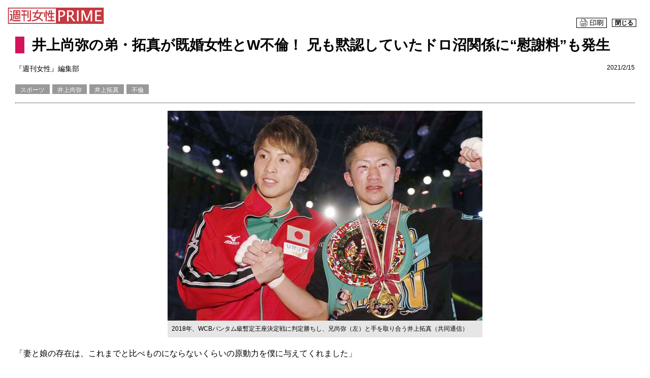

--- FILE ---
content_type: text/html; charset=utf-8
request_url: https://www.jprime.jp/articles/print/20119
body_size: 6779
content:
<!DOCTYPE html>
<html>
<head>
<meta http-equiv="Content-Type" content="text/html; charset=UTF-8" />
<meta name="viewport" content="width=device-width, initial-scale=1.0">
<meta http-equiv="Content-Style-Type" content="text/css" />
<meta http-equiv="Content-Script-Type" content="text/javascript" />
<link rel="canonical" href="https://www.jprime.jp/articles/-/20119">

<title>井上尚弥の弟・拓真が既婚女性とW不倫！ 兄も黙認していたドロ沼関係に“慰謝料”も発生 | 週刊女性PRIME</title>
<meta name="keywords" content="スポーツ,井上尚弥,井上拓真,不倫" />
<meta name="description" content="“日本ボクシング史上最高傑作”ともいわれ、世界に名を轟かせているボクシング世界王者の井上尚弥。2021年1月には同じプロボクサーである弟の拓真もタイトル戦に勝利し、昨春に結婚して秋に第1子が誕生したことを報告していた。公私ともに順風満帆に見える兄弟王者だが、華やかな活躍の裏には愛憎に満ちた泥沼の不倫劇があったー。" />
<meta property="fb:app_id" content="1793752054172147" />
<meta property="og:locale" content="ja_JP" />
<meta property="og:site_name" content="週刊女性PRIME" />
<meta property="og:title" content="井上尚弥の弟・拓真が既婚女性とW不倫！ 兄も黙認していたドロ沼関係に“慰謝料”も発生 | 週刊女性PRIME" />
<meta property="og:image" content="https://jprime.ismcdn.jp/mwimgs/4/e/-/img_4e72d7ea3d4201f5771ca652add1e348684526.jpg" />
<meta property="og:type" content="article" />
<meta property="og:url" content="https://www.jprime.jp/articles/print/20119" />
<meta property="og:description" content="“日本ボクシング史上最高傑作”ともいわれ、世界に名を轟かせているボクシング世界王者の井上尚弥。2021年1月には同じプロボクサーである弟の拓真もタイトル戦に勝利し、昨春に結婚して秋に第1子が誕生したことを報告していた。公私ともに順風満帆に見える兄弟王者だが、華やかな活躍の裏には愛憎に満ちた泥沼の不倫劇があったー。" />

<meta name="twitter:card" content="summary_large_image">
<meta name="twitter:site" content="@shujoprime">
<meta name="twitter:url" content="https://www.jprime.jp/articles/print/20119">
<meta name="twitter:description" content="“日本ボクシング史上最高傑作”ともいわれ、世界に名を轟かせているボクシング世界王者の井上尚弥。2021年1月には同じプロボクサーである弟の拓真もタイトル戦に勝利し、昨春に結婚して秋に第1子が誕生したことを報告していた。公私ともに順風満帆に見える兄弟王者だが、華やかな活躍の裏には愛憎に満ちた泥沼の不倫劇があったー。">
<meta name="twitter:image" content="https://jprime.ismcdn.jp/mwimgs/4/e/-/img_4e72d7ea3d4201f5771ca652add1e348684526.jpg">
    <link rel="amphtml" href="https://www.jprime.jp/articles/amp/20119" />
  <link rel="canonical" href="https://www.jprime.jp/articles/-/20119" />
<!--ou:common metatags-->
<link rel="stylesheet" href="https://jprime.ismcdn.jp/resources/jprime/css/pc/pages/print.css?rf=202510081153" type="text/css" media="screen,print" />

<link rel="shortcut icon" href="/common/images/jprime/v1/header/favicon.ico">
<!--[if lt IE 9]>
<script src="js/html5shiv.min.js"></script>
<script src="js/respond.min.js"></script>
<![endif]-->

<script>
(function(i,s,o,g,r,a,m){i['GoogleAnalyticsObject']=r;i[r]=i[r]||function(){
  (i[r].q=i[r].q||[]).push(arguments)},i[r].l=1*new Date();a=s.createElement(o),
  m=s.getElementsByTagName(o)[0];a.async=1;a.src=g;m.parentNode.insertBefore(a,m)
})(window,document,'script','//www.google-analytics.com/analytics.js','ga');
ga('create', 'UA-58622257-1', 'auto');
ga('require','linkid');
ga('set','contentGroup1','芸能');
ga('set','contentGroup2','芸能');
ga('set','contentGroup3','スポーツ');
ga('set','dimension1','MediaWeaver');
ga('set','dimension2','芸能');
ga('set','dimension3','スポーツ');
ga('set','dimension4','2021/02/15 21:05');
ga('set','dimension5','1');
ga('set','dimension6','1');
ga('send', 'pageview');

(function(w, d){
  function dom_ready(fn, context){
    function onReady(event){d.removeEventListener('DOMContentLoaded',onReady);fn.call(context||w,event);}
    function onReadyIe(event){if (d.readyState === 'complete'){d.detachEvent('onreadystatechange',onReadyIe);fn.call(context||w,event);}}
    d.addEventListener && d.addEventListener('DOMContentLoaded',onReady)||d.attachEvent && d.attachEvent('onreadystatechange',onReadyIe);
  }
  w.dom_ready = dom_ready;
})(window, document);
dom_ready(function(event){
  document.addEventListener('click', function (e) {
    var el = e.target;
    if (el.nodeName!=='A') {while (((el = el.parentNode)!==null)&&(el.nodeName!=='A')){if (el.nodeName==='BODY') break;}}
    console.log(el.nodeName);
    if ((el !==null)&&(el.nodeName==='A')) {
      var f = {
        hitType: 'event',
        eventCategory: (document.location.hostname == el.hostname) ? 'Internal' : 'External',
        eventAction: el.href,
        eventLabel: document.location.href
      };
      ga('send',f);
    }
  });
});
</script>

<script type="application/ld+json">
[{
 "@context":"http://schema.org",
 "@type":"WebSite",
 "name":"週刊女性PRIME [シュージョプライム]",
 "alternateName":"週刊女性PRIME",
 "url" : "https://www.jprime.jp",
 "potentialAction": {
  "@type": "SearchAction",
  "target": "https://www.jprime.jp/search?fulltext={search_term}",
  "query-input": "required name=search_term"
 }
},{
 "@context":"http://schema.org",
 "@type":"BreadcrumbList",
 "itemListElement":[
  {"@type":"ListItem","position":1,"item":{"@id":"https://www.jprime.jp","name":"週刊女性PRIME トップ"}},
  {"@type":"ListItem","position":2,"item":{"@id":"https://www.jprime.jp/subcategory/%E8%8A%B8%E8%83%BD","name":"芸能"}},
  {"@type":"ListItem","position":3,"item":{"@id":"https://www.jprime.jp/subcategory/%E3%82%B9%E3%83%9D%E3%83%BC%E3%83%84","name":"スポーツ"}},
  {"@type":"ListItem","position":4,"item":{"@id":"https://www.jprime.jp/articles/-/20119","name":"井上尚弥の弟・拓真が既婚女性とW不倫！ 兄も黙認していたドロ沼関係に“慰謝料”も発生"}}
 ]
},{
 "@context":"http://schema.org",
 "@type":"NewsArticle",
 "mainEntityOfPage":{"@type":"WebPage","@id":"https://www.jprime.jp/articles/-/20119"},
 "headline":"井上尚弥の弟・拓真が既婚女性とW不倫！ 兄も黙認していたドロ沼関係に“慰謝料”も発生",
 "image":{"@type":"ImageObject","url":"https://jprime.ismcdn.jp/mwimgs/4/e/-/img_4e72d7ea3d4201f5771ca652add1e348684526.jpg","width":"1280","height":"853"},
 "datePublished":"2021-02-15T21:05:00+09:00",
 "dateModified":"2021-02-18T18:19:47+09:00",
 "author":{"@type":"Person","name":"『週刊女性』編集部"},
 "description":"“日本ボクシング史上最高傑作”ともいわれ、世界に名を轟かせているボクシング世界王者の井上尚弥。2021年1月には同じプロボクサーである弟の拓真もタイトル戦に勝利し、昨春に結婚して秋に第1子が誕生したことを報告していた。公私ともに順風満帆に見える兄弟王者だが、華やかな活躍の裏には愛憎に満ちた泥沼の不倫劇があったー。",
 "publisher":{"@type":"Organization","name":"週刊女性PRIME","logo":{"@type":"ImageObject","url":"https://www.jprime.jp/common/images/logo_header.png","width":"190","height":"32"}}
}]
</script>
</head>

<body>
<!-- Google Tag Manager (noscript) -->
<noscript><iframe src="https://www.googletagmanager.com/ns.html?id=GTM-NFXS7S2"
height="0" width="0" style="display:none;visibility:hidden"></iframe></noscript>
<!-- End Google Tag Manager (noscript) -->
  <div id="container-fluid">
    <a href="/"><img src="https://jprime.ismcdn.jp/common/images/site-logo.svg" width="190" height="32" alt="週刊女性PRIME"></a>
    <div class="print-img">
      <ul>
        <li><a onclick="window.close(); return false;" href="#"><span>閉じる</span></a></li>
        <li><a onclick="window.print(); return false;" href="#"><img src="/common/images/jprime/v1/details/sj-print.png"></a></li>
      </ul>
    </div>

          <!-- Main Contents Start -->
           <div id="contents">
            <div id="details">
                <div id="inner_contents">
                <!--Contents Area Start -->

                <div class="inner_box">
                  <div class="common_contents">


                    <h1 class="t_geinou">井上尚弥の弟・拓真が既婚女性とW不倫！ 兄も黙認していたドロ沼関係に“慰謝料”も発生</h1>
                    <div class="author-date">
                        <p class="author">『週刊女性』編集部</p>
                      <p class="date">2021/2/15</p>
                    </div>
                    <div class="cf">
                          <ul class="keyword_area cf">
                              <li><a href="/search?keyword=%E3%82%B9%E3%83%9D%E3%83%BC%E3%83%84">スポーツ</a></li>
                              <li><a href="/search?keyword=%E4%BA%95%E4%B8%8A%E5%B0%9A%E5%BC%A5">井上尚弥</a></li>
                              <li><a href="/search?keyword=%E4%BA%95%E4%B8%8A%E6%8B%93%E7%9C%9F">井上拓真</a></li>
                              <li><a href="/search?keyword=%E4%B8%8D%E5%80%AB">不倫</a></li>
                          </ul>
                    </div>

                   <hr style="border-top: 1px dotted #000;width: 100%;">
                    <div class="article-body">
                      <div class="image-area figure-center" style="width:620px;"><img alt="" src="https://jprime.ismcdn.jp/mwimgs/4/e/620/img_4e72d7ea3d4201f5771ca652add1e348684526.jpg" />
<div class="caption">2018年、WCBバンタム級暫定王座決定戦に判定勝ちし、兄尚弥（左）と手を取り合う井上拓真（共同通信）</div>
</div>

<p>「妻と娘の存在は、これまでと比べものにならないくらいの原動力を僕に与えてくれました」</p>

<p>　1月16日、プロボクサーの井上拓真が、昨年結婚して第1子が誕生していたことを公表。2月11日には兄の尚弥がエキシビションマッチで相手を圧倒し、兄弟そろって話題を集めている。</p>

<p>「拓真選手は元WBCバンタム級の暫定王者。1月14日には東洋太平洋王座戦に挑み見事、勝利しました。WBAスーパー・IBF世界バンタム級王者の兄・尚弥選手は&ldquo;日本ボクシング史上最高傑作&rdquo;ともいわれ、&ldquo;モンスター&rdquo;の異名で海外でも有名です。兄弟ともにボクシング界のスターですが、トレーナーを務める父の真吾さんも有名で、2人のチャンピオンを育てた教育についての本も出版しています」（スポーツ紙記者）</p>

<p>　2人の活躍はおめでたい話題のはずだが、やりきれない気持ちの女性がいるという。</p>

<p>「<strong>拓真さんがあんな笑顔で喜んでいられるのが信じられません。あの人は自分の保身だけを考えて、交際していたAさんを一方的に捨てたんですよ。彼女は今、食事ものどを通らないほど苦しんでいます&hellip;&hellip;</strong>」（Aさんの知人）</p>

<h4>一時は結婚まで迫ったものの&hellip;&hellip;</h4>

<p>　Aさんは20代半ばで、矢田亜希子似の小柄な美女。拓真は妻と8年の交際期間を経て結婚したが、並行してAさんとの関係を深めていたのだ。輝かしい実績を誇る拓真だが、リングの外では違う一面を見せていた─。</p>

<p>　&#39;19年3月、兄・尚弥を介して知り合ったAさんと拓真は男女の関係に。Aさんは既婚者で、拓真も現在の妻と交際中だった。その後2人はそれぞれのパートナーのもとに戻ったが、約1年後の&#39;20年7月、拓真がAさんを温泉旅行に誘ったことで、再び&ldquo;禁断の愛&rdquo;が動きだした。</p>

<p>　&#39;20年8月末、軽井沢のチーム合宿にもAさんは同行。合宿の最終日に拓真の妻が出産したが、その日も2人は関係を持っていた。</p>

<p>「<strong>奥さんが入院している間に、拓真さんが彼女を自宅マンションに招き入れたことも。新築の戸建てに引っ越した後も、何度も呼び寄せたそうです。お互いの友人には公然の仲で、&ldquo;俺の女&rdquo;と言ったりキスを見せつけることもありました。&ldquo;結婚しよう&rdquo;&ldquo;離婚したら子どもは妻に引き取ってもらう&rdquo;とまで話していたんです</strong>」（同・知人）</p>

<p>　その言葉を信じたAさんは、&#39;20年10月末、夫に離婚を切り出した。すると拓真は、大胆にも彼女に対し、自宅の隣街に住むようすすめたという。しかし、状況が一変したのは、合宿が終わった直後の12月上旬。拓真のもとに、Aさんの夫から内容証明郵便が届いた。不倫がバレたのだ。拓真に対し、慰謝料を求める内容だった。</p>

<p>　すると、拓真は態度を急変。「まじふざけんなよ」「お前のせいや」とメールでまくしたて──。</p>

<p>　拓真の所属事務所にAさんとのW不倫について問い合わせると、事実関係を認めたうえで以下のようなコメントを寄せた。</p>

<p>「<strong>過去のこととはいえ、今回のことで多くの方を傷つけてしまったことを心から反省しています。これからは、ボクシングひと筋に精進します</strong>」</p>

<p>　2月16日発売の『週刊女性』（および有料版記事）では&ldquo;井上の母も激怒した&rdquo;泥沼不倫の結末や、井上兄弟への直撃取材の様子、拓真と女性の生々しいメッセージのやりとりなどを掲載している。</p>

                    </div>
                  </div>
                </div>
                <!--Contents Area End -->
            </div>
            </div>
          </div>
          <!-- Main Contents End -->

    <!-- Footer Area Start -->
    <footer>
      <div id="footer">
        <div id="footer_inner">
          <p class="syufu"><a href="http://www.shufu.co.jp/" target="_blank"><img src="https://jprime.ismcdn.jp/common/images/jprime/v1/footer/footer_company.png" alt=""></a></p>
          <p class="copy">COPYRIGHT &copy; SHUFU TO SEIKATSU SHA CO.,LTD. All rights reserved.</p>
        </div>
      </div>
    </footer>
    <!-- Footer Area End -->
</div>


<!-- SCRIPTS -->
<script src="https://code.jquery.com/jquery-3.7.1.min.js" integrity="sha256-/JqT3SQfawRcv/BIHPThkBvs0OEvtFFmqPF/lYI/Cxo=" crossorigin="anonymous"></script>

<!-- facebook -->
<div id="fb-root"></div>
<script>
  window.fbAsyncInit = function() {
    FB.init({
      appId      : '1793752054172147',
      xfbml      : true,
      version    : 'v2.7'
    });
  };
  (function(d, s, id) {
    var js, fjs = d.getElementsByTagName(s)[0];
    if (d.getElementById(id)) return;
    js = d.createElement(s); js.id = id;js.async = true;
    js.src = "//connect.facebook.net/ja_JP/sdk.js";
    fjs.parentNode.insertBefore(js, fjs);
  }(document, 'script', 'facebook-jssdk'));
</script>
<!-- twitter -->
<script>!function(d,s,id){var js,fjs=d.getElementsByTagName(s)[0],p=/^http:/.test(d.location)?'http':'https';if(!d.getElementById(id)){js=d.createElement(s);js.id=id;js.src=p+"://platform.twitter.com/widgets.js";fjs.parentNode.insertBefore(js,fjs);}}(document,"script","twitter-wjs");</script>
<script>
// トップに戻る
// グローバル変数
var syncerTimeout = null ;
// 一連の処理
$(function(){
  // スクロールイベントの設定
  $( window ).scroll( function(){
    // 1秒ごとに処理
    if( syncerTimeout == null ){
      // セットタイムアウトを設定
      syncerTimeout = setTimeout( function(){
        // 対象のエレメント
        var element = $( '#pgt' ) ;
        // 現在、表示されているか？
        var visible = element.is( ':visible' ) ;
        // 最上部から現在位置までの距離を取得して、変数[now]に格納
        var now = $( window ).scrollTop() ;
        // 最下部から現在位置までの距離を計算して、変数[under]に格納
        var under = $( 'body' ).height() - ( now + $(window).height() ) ;
        // 最上部から現在位置までの距離(now)が500以上かつ
        // 最下部から現在位置までの距離(under)が5px以上かつ…
        if( now > 100 ){
          // 非表示状態だったら
          if( !visible ){
            // [#page-top]をゆっくりフェードインする
            element.fadeIn( 'slow' ) ;
          }
          // 500px以下かつ
          // 表示状態だったら
        } else if( visible ){
          // [#page-top]をゆっくりフェードアウトする
          element.fadeOut( 'slow' ) ;
        }

        // フラグを削除
        syncerTimeout = null ;
      },1000 );
    }
  });

  // クリックイベントを設定する
  $( '#move-page-top' ).click(function(){
    // スムーズにスクロールする
    $( 'html,body' ).animate( {scrollTop:0} , 'slow' ) ;
  });
});
</script>
<script>
$(function(){
// right click control
  $(document).on('contextmenu mouseup mousedown','img',function(){return false;});
  $('.search #keyword').focus(function(e) {
      $(this).css('background-color', '#fff');
      $(this).css('color', '#000');
    });
  $('.search #keyword').blur(function(e) {
      $(this).css('background-color', '#e84141');
      $(this).css('color', '#fff');
  });
});
</script>
<div class="measurement" style="display:none;">
<script src="/oo/shufu/lsync.js" async></script>
<script>
var MiU=MiU||{};MiU.queue=MiU.queue||[];
var mwdata = {
  'media': 'www.jprime.jp',
  'skin': 'leafs/print',
  'id': '20119',
  'category': 'entertainment-article',
  'subcategory': ',芸能,',
  'model': '',
  'modelid': ''
}
MiU.queue.push(function(){MiU.fire(mwdata);});
</script>
</div>


</body>
</html>

--- FILE ---
content_type: text/plain
request_url: https://www.google-analytics.com/j/collect?v=1&_v=j102&a=797400663&t=pageview&_s=1&dl=https%3A%2F%2Fwww.jprime.jp%2Farticles%2Fprint%2F20119&ul=en-us%40posix&dt=%E4%BA%95%E4%B8%8A%E5%B0%9A%E5%BC%A5%E3%81%AE%E5%BC%9F%E3%83%BB%E6%8B%93%E7%9C%9F%E3%81%8C%E6%97%A2%E5%A9%9A%E5%A5%B3%E6%80%A7%E3%81%A8W%E4%B8%8D%E5%80%AB%EF%BC%81%20%E5%85%84%E3%82%82%E9%BB%99%E8%AA%8D%E3%81%97%E3%81%A6%E3%81%84%E3%81%9F%E3%83%89%E3%83%AD%E6%B2%BC%E9%96%A2%E4%BF%82%E3%81%AB%E2%80%9C%E6%85%B0%E8%AC%9D%E6%96%99%E2%80%9D%E3%82%82%E7%99%BA%E7%94%9F%20%7C%20%E9%80%B1%E5%88%8A%E5%A5%B3%E6%80%A7PRIME&sr=1280x720&vp=1280x720&_u=aGBAAEIhAAAAACAAI~&jid=965941389&gjid=1556163947&cid=552418131.1769627365&tid=UA-58622257-1&_gid=617833723.1769627365&_r=1&_slc=1&cg1=%E8%8A%B8%E8%83%BD&cg2=%E8%8A%B8%E8%83%BD&cg3=%E3%82%B9%E3%83%9D%E3%83%BC%E3%83%84&cd1=MediaWeaver&cd2=%E8%8A%B8%E8%83%BD&cd3=%E3%82%B9%E3%83%9D%E3%83%BC%E3%83%84&cd4=2021%2F02%2F15%2021%3A05&cd5=1&cd6=1&z=499047273
body_size: -449
content:
2,cG-P2D8HEYWDZ